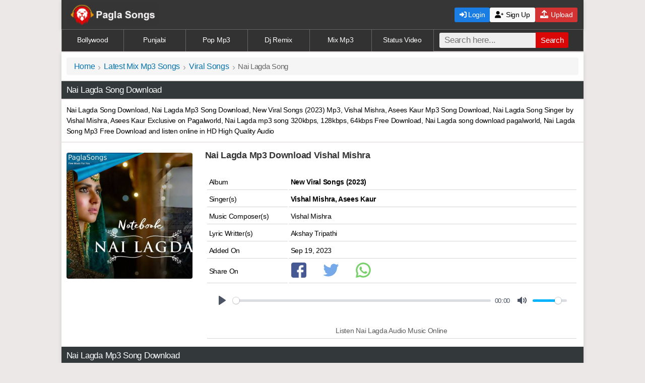

--- FILE ---
content_type: text/html; charset=UTF-8
request_url: https://paglasongs.com.co/nai-lagda-vishal-mishra-mp3-songs.html
body_size: 7423
content:
<!DOCTYPE html><html xmlns="http://www.w3.org/1999/xhtml" lang="en">
<head>
<meta http-equiv="Content-Type" content="text/html; charset=utf-8">
<title>Nai Lagda (Notebook) Mp3 Song Download Pagalworld - Vishal Mishra</title>
<meta name="title" content="Nai Lagda (Notebook) Mp3 Song Download Pagalworld - Vishal Mishra" />
<meta name="description" content="Nai Lagda Song Download, Nai Lagda Mp3 Song Download 320Kbps by Vishal Mishra, Asees Kaur - Latest New Viral Songs 2023 Mp3 Download pagalworld Notebook Music By Ghanu Vishal Mishra and Lyrics By Akshay Tripathi." />
<meta name="keywords" content="Nai Lagda Song Download, Nai Lagda Mp3 Song Download, Pagalworld, Vishal Mishra, Asees Kaur" />
<meta property="og:title" content="Nai Lagda (Notebook) Mp3 Song Download Pagalworld - Vishal Mishra" />
<meta property="og:description" content="Nai Lagda Song Download, Nai Lagda Mp3 Song Download Pagalworld, Sung by Vishal Mishra, Asees Kaur from New Viral Songs 2023" />
<meta name="og:keywords" content="Nai Lagda Song Download, Nai Lagda Mp3 Song Download, Pagalworld, Vishal Mishra, Asees Kaur" />
<meta name="viewport" content="width=device-width, initial-scale=1, maximum-scale=1">
<meta name="msapplication-TileColor" content="#165b9c"/>
<meta name="theme-color" content="#ffffff"/>
<meta name="googlebot" content="index, follow"/>
<meta name="robots" content="index, follow"/>
<meta name="image" property="image" content="https://paglasongs.com.co/uploads/thumb/sft32/15512_4.jpg"/>
<meta property="og:image:width" content="220"/>
<meta property="og:image:height" content="220"/>
<meta name="og:image" property="og:image" content="https://paglasongs.com.co/uploads/thumb/sft32/15512_4.jpg"/>
<link rel="canonical" href="https://paglasongs.com.co/nai-lagda-vishal-mishra-mp3-songs.html"/>
<meta name="url" property="url" content="https://paglasongs.com.co/nai-lagda-vishal-mishra-mp3-songs.html"/>
<meta name="og:url" property="og:url" content="https://paglasongs.com.co/nai-lagda-vishal-mishra-mp3-songs.html"/>
<meta property="og:site_name" content="paglasongs.com.co"/>
<link rel="apple-touch-icon" sizes="180x180" href="https://paglasongs.com.co/assets/imgs/apple-touch-icon.png"/>
<link rel="icon" type="image/png" sizes="32x32" href="https://paglasongs.com.co/assets/imgs/favicon-32x32.png"/>
<link rel="icon" type="image/png" sizes="16x16" href="https://paglasongs.com.co/assets/imgs/favicon-16x16.png"/>
<link rel="stylesheet" href="https://cdnjs.cloudflare.com/ajax/libs/font-awesome/6.0.0-beta3/css/all.min.css">
<link href="https://cdn.jsdelivr.net/npm/plyr@3.6.2/dist/plyr.css" rel="stylesheet" />
<link href="/css/style.css" rel="stylesheet" type="text/css" />
<style>.poster-container{display:flex;align-items:flex-start}.poster-wrapper{position:relative;display:flex}.poster-wrapper img{width:250px;height:250px;display:block;transition:transform 0.2s ease-in-out}.poster-wrapper:hover img{transform:scale(1.02)}#playPauseBtn{position:absolute;top:50%;left:50%;transform:translate(-50%,-50%);font-size:26px;background:rgb(0 0 0 / .6);color:#fff;border:none;border:1px solid #c1c8e8;width:54px;height:54px;display:flex;align-items:center;justify-content:center;cursor:pointer;border-radius:50%;transition:opacity 0.3s ease-in-out,transform 0.2s ease-in-out;opacity:0;box-shadow:0 4px 8px rgb(0 0 0 / .2)}#playPauseBtn i.fa-play{margin-right:2px!important}.poster-wrapper:hover #playPauseBtn{opacity:1;transform:translate(-50%,-50%) scale(1.1)}@media (max-width:768px){.poster-container{flex-direction:column;align-items:center;text-align:center}.poster-wrapper{width:100%;max-width:300px;height:auto}.poster-wrapper img{width:100%;height:auto}}</style></head>
<body>
<header>
<div class="container">
<a href="https://paglasongs.com.co" class="logo">
<img src="https://paglasongs.com.co/assets/psmb.png" alt="paglasongs.com.co">
</a>
<button class="menu-toggle" onclick="toggleMenu()"><i class="fas fa-bars" style="font-size: 1.6rem; cursor: pointer;"></i></button>

<nav class="main-nav">
<div class="nav-buttons mobile-buttons"><form class="form-wrapper cf" method="get" action="/files/search"><table><tr><td><input type="text" placeholder="Search here..." required name="find" size="25" maxlength="100"/><button type="submit" aria-label="Search">Search</button></td></tr></table></form></div>
<div class="nav-buttons mobile-buttons">
<a href="/auth/login" class="btn login-btn"><i class="fas fa-sign-in-alt"></i> Login</a>
<a href="/auth/signup" class="btn signup-btn"><i class="fas fa-user-plus"></i> Sign Up</a><a href="/user/upload" class="btn upload-btn"><i class="fas fa-upload" style="font-size: 1rem; color: white; margin-right: 2px;"></i> Upload</a>
</div>
</nav>
<div class="nav-buttons desktop-buttons">
<a href="/auth/login" class="btn login-btn c"><i class="fas fa-sign-in-alt"></i> Login</a>
<a href="/auth/signup" class="btn signup-btn c"><i class="fa fa-user-plus"></i> Sign Up</a><a href="/user/upload" class="btn upload-btn c"><i class="fas fa-upload" style="font-size: 1rem; color: white; margin-right: 2px;"></i> Upload</a>
</div>
</div>
</header>
<script>
function toggleMenu() {
let nav = document.querySelector('.main-nav');
let button = document.querySelector('.menu-toggle');

nav.classList.toggle('active');

// Toggle the menu button icon
if (nav.classList.contains('active')) {
button.innerHTML = '<i class="fas fa-times" style="font-size: 1.8rem; cursor: pointer;"></i>';
} else {
button.innerHTML = '<i class="fas fa-bars" style="font-size: 1.6rem; cursor: pointer;"></i>'; // ☰ icon when menu is closed
}
}
</script><div class="links">
<nav><a href="https://paglasongs.com.co/list/new-bollywood-mp3-song.html">Bollywood</a>
<a href="https://paglasongs.com.co/list/punjabi-mp3-song.html">Punjabi</a>
<a href="https://paglasongs.com.co/list/new-indian-pop-mp3-song.html">Pop Mp3</a>
<a href="https://paglasongs.com.co/list/dj-remix-mp3-songs.html">Dj Remix</a>
<a href="https://paglasongs.com.co/list/latest-mix-mp3-songs.html">Mix Mp3</a>
<a href="https://paglasongs.com.co/list/status-videos.html">Status Video</a>
<div class="search-bar"><form class="form-wrapper cf" method="get" action="/files/search"><input type="text" placeholder="Search here..." required name="find" size="25" maxlength="100"/><button type="submit" aria-label="Search">Search</button></form></div></nav></div>
<main>
 <div class="bpan"><ul class="breadcrumb"><li><a title="Home" href="https://paglasongs.com.co/">Home</a></li><li><a title="Latest Mix Mp3 Songs" href="https://paglasongs.com.co/list/latest-mix-mp3-songs.html">Latest Mix Mp3 Songs</a></li><li><a title="Viral Songs" href="https://paglasongs.com.co/files/viral-mp3-songs1.html">Viral Songs</a></li><li>Nai Lagda Song</li></ul></div>
<h1 class="heading cd">Nai Lagda Song Download</h1>
<div class="bpan cn">Nai Lagda Song Download, Nai Lagda Mp3 Song Download, New Viral Songs (2023) Mp3,  Vishal Mishra, Asees Kaur Mp3 Song Download, Nai Lagda Song Singer by Vishal Mishra, Asees Kaur Exclusive on Pagalworld, Nai Lagda mp3 song 320kbps, 128kbps, 64kbps Free Download, Nai Lagda song download pagalworld, Nai Lagda Song Mp3 Free Download and listen online in HD High Quality Audio
</div>
<div class="h"></div><!--Files Details Table Start--><div class="mpan poster-container">
    <!-- Poster -->
    <div class="poster-wrapper">
        <div id="poster-container" style="position: relative; width: 100%; height: 100%;">
               <img data-src="https://paglasongs.com.co/uploads/thumb/sft32/15512_4.jpg" class="lazy-poster imgs" id="poster" width="100%" height="100%" style="object-fit: cover;" alt="Nai Lagda" src="/assets/imgs/placeholder.svg" /><button id="playPauseBtn"><i class="fas fa-play"></i></button>
        </div>
    </div>
<div class="details">
</div><div class="bpan cn">
 <h2 class="xl b bk">Nai Lagda Mp3 Download Vishal Mishra</h2> <br/><table><tr class="tr"><td class="td">Album</td> <td><b>New Viral Songs (2023)</b></td></tr><tr class="tr"><td class="td">Singer(s)</td><td><singer><strong>Vishal Mishra,  Asees Kaur</strong></singer></td></tr> <tr class="tr"><td class="td">Music Composer(s)</td> <td> Vishal Mishra</td></tr>   <tr class="tr"><td class="td">Lyric Writter(s)</td> <td> Akshay Tripathi</td></tr> 
 <tr class="tr"><td class="td">Added On</td> <td>Sep 19, 2023</td></tr> <tr class="tr"><td class="td">Share On </td><td><a href="https://www.facebook.com/sharer/sharer.php?u=https://paglasongs.com.co/nai-lagda-vishal-mishra-mp3-songs.html" target="_blank" rel="nofollow noopener"><img src="https://paglasongs.com.co/assets/imgs/facebook.svg" class="sb" width="30" height="30" onerror="this.onerror=null; this.src='https://paglasongs.com.co/assets/icons/facebook.png'" alt="Share on Facebook"></a><a href="https://twitter.com/home?status=https://paglasongs.com.co/nai-lagda-vishal-mishra-mp3-songs.html" target="_blank" rel="nofollow noopener"><img src="https://paglasongs.com.co/assets/imgs/twitter.svg" class="sb" width="30" height="30" onerror="this.onerror=null; this.src='https://paglasongs.com.co/assets/icons/twitter.png'" alt="Share on Twitter"></a><a href="whatsapp://send?text=CLICK%20LINK%20TO%20DOWNLOAD%20-%20https://paglasongs.com.co/nai-lagda-vishal-mishra-mp3-songs.html" target="_blank" rel="nofollow noopener"><img src="https://paglasongs.com.co/assets/imgs/whatsapp.svg" class="sb" width="30" height="30" onerror="this.onerror=null; this.src='https://paglasongs.com.co/assets/icons/whatsapp.png'" alt="Share on Whatapp"></a></td></tr> <tr class="tr c"><td>
<div><audio id="player" controls preload="none">
      <source src="https://paglasongs.com.co/uploads/files/sfd32/15512/Nai Lagda(PaglaSongs).mp3" type="audio/mp3" />
      Your browser does not support the audio element.
    </audio></div>
<br/><p class="s gy">Listen Nai Lagda Audio Music Online</p></td></tr></table></div>
</div><!--Files Details Table End--><h2 class="heading cd">Nai Lagda Mp3 Song Download</h2><!--Files Description Start--><div class="bpan j">Nai Lagda Mp3 Song Download from New Viral Songs (2023) Notebook Album, Nai Lagda Song  Sung by Vishal Mishra, Asees Kaur, This Latest Song Music composed By Vishal Mishra and Lyrics written by Akshay Tripathi,  Download all Nai Lagda mp3 songs in 128Kbps, 192Kbps and 320Kbps - in HD High Quality Audio Music.</div>
<!--Files Description End--><div class="fInfo"><!-- Download Link Start --><div id="Download Button" class="bpan c"><button type="button" class="dbutton favorite-btn" data-file-id="15512"><i class="fas fa-heart" style="margin-right: 8px;font-size:18px;"></i> Add to my soundboard</button><a class="dbutton medium" rel="nofollow" onclick="onads()" title=" 128Kbps Mp3 Songs " href="https://paglasongs.com.co/files/download/type/128/id/15512"><i class="fa fa-download" style="margin-right: 4px;"></i> 128Kbps Mp3 Songs </a><a class="dbutton high" rel="nofollow" onclick="onads()" title=" 320Kbps Mp3 Songs " href="https://paglasongs.com.co/files/download/type/320/id/15512"><i class="fa fa-download" style="margin-right: 4px;"></i> 320Kbps Mp3 Songs </a><script>
function generate320kbpsFile() {
    const generateBtn = document.getElementById('generateButton');
    const downloadLink = document.getElementById('downloadLink');

    // Create or update a status element
    let statusMsg = document.getElementById('statusMsg');
    if (!statusMsg) {
        statusMsg = document.createElement('div');
        statusMsg.id = 'statusMsg';
        statusMsg.style.marginTop = '10px';
        generateBtn.parentNode.insertBefore(statusMsg, downloadLink);
    }

    generateBtn.style.display = 'none';
    statusMsg.style.display = 'block';

    // Start countdown
    let countdown = 10; // You can set 10 seconds or more if you want
    statusMsg.innerHTML = `Generating 320Kbps file, please wait... ${countdown} seconds`;

    const countdownInterval = setInterval(() => {
        countdown--;
        statusMsg.innerHTML = `Generating 320Kbps file, please wait... ${countdown} seconds`;
        if (countdown <= 0) {
            clearInterval(countdownInterval);
        }
    }, 1000);

    // Start conversion
    var xhr = new XMLHttpRequest();
    var fileUrl = "https://paglasongs.com.co/uploads/files/sfd32/15512/Nai+Lagda%28PaglaSongs%29.mp3";
    
    xhr.open("GET", "/create_320kbps.php?fileUrl=" + encodeURIComponent(fileUrl), true);
    xhr.onreadystatechange = function () {
        if (xhr.readyState === 4) {
            clearInterval(countdownInterval); // Stop countdown when done

            if (xhr.status === 200) {
                try {
                    const response = JSON.parse(xhr.responseText);
                    if (response.success) {
                        statusMsg.innerHTML = '✅ Done! Your 320Kbps file is ready to download.';
                        downloadLink.style.display = 'block';
                    } else {
                        statusMsg.innerHTML = '❌ ' + (response.error || 'Conversion failed.');
                        generateBtn.style.display = 'inline-block';
                    }
                } catch (e) {
                    statusMsg.innerHTML = '❌ Unexpected error.';
                    generateBtn.style.display = 'inline-block';
                }
            } else {
                statusMsg.innerHTML = '❌ Network error.';
                generateBtn.style.display = 'inline-block';
            }
        }
    };
    xhr.send();
}
</script></div><!-- Download Link End -->
<!-- Lyrics Start --><h3 class="heading3 x"> Nai Lagda Lyrics - Vishal Mishra</h3><div class='bpan' style="text-align:center;"><p class="show-hide-text-content">Palko Pe Ons Sa
Tera Naam Saja Ke
Rakhta Hu Yaar Main
Tujhe Khwab Bana Ke
Har Kisse Pe Har Panne Pe
Tujhko Padhta Hai
Phirta Rehta Hai Pagal Sa
Bas Ye Kehta Hai Ki Tujh Bin
Ki Tujh Bin Nai Lagda Jee Nahi Lagda
Haye Nahi Lagda Jee Nahi Lagda
Haye Nahi Lagda Jee Mera Mahiya
Ki Tujh Bin Nai Lagda Jee Nahi Lagda
Haye Nahi Lagda Jee Nahi Lagda
Haye Nahi Lagda Jee Mera Mahiya

Kaisi Duaye Kaisi Ye Sadaye
Dil Kyu Tumhara Sunta Hi Nahi
Tujh Ko Bulaye Tujhko Hi Chaahe
Dil Kyu Ye Mera Rukta Hi Nahi
Ki Mera Har Lamha Mera
Ek Hissa Ban Jana
Meri Khwaish Jo Bhi Saari
Poori Kar Jana Ki Tujh Bin

Ki Tujh Bin Nai Lagda Jee Nahi Lagda
Haye Nahi Lagda Jee Nahi Lagda
Haye Nahi Lagda Jee Mera Mahiya
Ki Tujh Bin Mera Nahi Lagda Jee Nahi Lagda
Haye Nahi Lagda Jee Nahi Lagda
Haye Nahi Lagda Jee Mera Mahiya

Tutte Rahi Main Dubti Rahi Main
Aisa Rabata Bhi Kya
Chutate Nahi Hai Aas Ke Sirre Ye
Tumse Vaasta Hai Kya
Tikhi Tikhi Dhoop Mein Aake Tu Soya Kar Ja
Bheegi Beegi Ankho Ko Chu Le Na Aat Kar Ja
Tu Aa Jaa Mera Saajna

Ki Tujh Bin Nahi Lagda Jee Nahi Lagda
Haye Nahi Lagda Jee Nahi Lagda
Haye Nahi Lagda Jee Mera Mahiya
Ki Tujh Bin Mera Nahi Lagda
Jee Nahi Lagda
Haye Nahi Lagda Jee Nahi Lagda
Haye Nahi Lagda Jee Mera Mahiya</p>
<button class="show-more">Read more</button>
<script>document.addEventListener("DOMContentLoaded",function(){var e=document.querySelector(".show-hide-text-content"),n=document.querySelector(".show-more");e.clientHeight<150&&(n.style.display="none"),n.addEventListener("click",function(){e.classList.toggle("more"),e.classList.contains("more")?n.innerHTML="Read less":n.innerHTML="Read more"})});</script></div><!-- Lyrics End -->
</div>
<!-- Random Files Start-->
<h3 class="heading c cd">Viral Mp3 Songs </h3>
<ul class="wlist bk"><li><div class="nw bk"><i class="track-icon"></i><a href="https://paglasongs.com.co/jisko-jo-bhi-milta-hai-asfar-hussain-mp3-songs.html"><span class="b">Jisko Jo Bhi Milta Hai</span><br/><span class="singer nw">Asfar Hussain</span></a></div></li><li><div class="nw bk"><i class="track-icon"></i><a href="https://paglasongs.com.co/das-ki-ki-chad-na-paunga-mp3-songs-1.html"><span class="b">Das Ki Ki Chad na Paunga</span><br/><span class="singer nw">Happy Raikoti</span></a></div></li><li><div class="nw bk"><i class="track-icon"></i><a href="https://paglasongs.com.co/ethir-neechal-mp3-songs.html"><span class="b">Ethir Neechal</span><br/><span class="singer nw">Yo Yo Honey Singh</span></a></div></li><li><div class="nw bk"><i class="track-icon"></i><a href="https://paglasongs.com.co/just-listen-mp3-songs.html"><span class="b">Just Listen</span><br/><span class="singer nw">Sidhu Moose Wala, Sunny Malton</span></a></div></li><li><div class="nw bk"><i class="track-icon"></i><a href="https://paglasongs.com.co/idhayathai-oru-nodi-mp3-songs.html"><span class="b">Idhayathai Oru Nodi</span><br/><span class="singer nw">Yuvan Shankar Raja</span></a></div></li><li><div class="nw bk"><i class="track-icon"></i><a href="https://paglasongs.com.co/wal-khat-u-mp3-songs.html"><span class="b">Wal Khat U</span><br/><span class="singer nw">Arabic Trana</span></a></div></li><li><div class="nw bk"><i class="track-icon"></i><a href="https://paglasongs.com.co/bhagatt-aadmi-tha-mp3-songs.html"><span class="b">Bhagatt Aadmi Tha</span><br/><span class="singer nw">Masoom Sharma, Anjali99</span></a></div></li><li><div class="nw bk"><i class="track-icon"></i><a href="https://paglasongs.com.co/ja-tujhe-azad-kar-diya-maine-apne-dil-se-mp3-songs.html"><span class="b">Ja Tujhe Azad Kar Diya Maine Apne Dil Se</span><br/><span class="singer nw">Yasser Desai</span></a></div></li><li><div class="nw bk"><i class="track-icon"></i><a href="https://paglasongs.com.co/daaman-kaifi-khalil-mp3-songs.html"><span class="b">Daaman</span><br/><span class="singer nw">Kaifi Khalil</span></a></div></li><li><div class="nw bk"><i class="track-icon"></i><a href="https://paglasongs.com.co/3-peg-baliye-mp3-songs.html"><span class="b">3 Peg Baliye</span><br/><span class="singer nw">Sharry Mann</span></a></div></li><li><div class="nw bk"><i class="track-icon"></i><a href="https://paglasongs.com.co/pathala-pathala-mp3-songs-p.html"><span class="b">Pathala Pathala</span><br/><span class="singer nw">Kamal Haasan & Anirudh Ravichander</span></a></div></li><li><div class="nw bk"><i class="track-icon"></i><a href="https://paglasongs.com.co/pehchan-na-paoge-mp3-songs.html"><span class="b">Pehchan Na Paoge</span><br/><span class="singer nw">Hardil Pandya</span></a></div></li></ul>

<!-- Random Files End-->
<!--Instagram Viral Songs Start--><h2 class="heading x cd">Insta Viral Songs</h2><div class="block"><ul class="list">
<li><a href="https://paglasongs.com.co/jaana-nahi-faheem-abdullah-mp3-songs.html"><img src="/assets/load.png" data-src="https://paglasongs.com.co/uploads/thumb/sft44/21963_1.jpg" class="lazy loading imgs" width="80px" height="80px" alt="Jaana Nahi"><div class="desc"><h3 class="b bk nw">Jaana Nahi Mp3 Song</h3><span class="bk s">Faheem Abdullah<br/>Viral </span></div></a></li><li><a href="https://paglasongs.com.co/saiyaara-lata-mangeshkar-mp3-songs.html"><img src="/assets/load.png" data-src="https://paglasongs.com.co/uploads/thumb/sft44/21959_1.jpg" class="lazy loading imgs" width="80px" height="80px" alt="Saiyaara"><div class="desc"><h3 class="b bk nw">Saiyaara Mp3 Song</h3><span class="bk s">Lata Mangeshkar<br/>Viral Songs </span></div></a></li><li><a href="https://paglasongs.com.co/saiyaara-kishor-kumar-mp3-songs.html"><img src="/assets/load.png" data-src="https://paglasongs.com.co/uploads/thumb/sft44/21958_1.jpg" class="lazy loading imgs" width="80px" height="80px" alt="Saiyaara"><div class="desc"><h3 class="b bk nw">Saiyaara Mp3 Song</h3><span class="bk s">Kishor Kumar<br/>Viral Songs </span></div></a></li><li><a href="https://paglasongs.com.co/jisko-jo-bhi-milta-hai-asfar-hussain-mp3-songs.html"><img src="/assets/load.png" data-src="https://paglasongs.com.co/uploads/thumb/sft44/21944_1.jpg" class="lazy loading imgs" width="80px" height="80px" alt="Jisko Jo Bhi Milta Hai"><div class="desc"><h3 class="b bk nw">Jisko Jo Bhi Milta Hai Mp3 Song</h3><span class="bk s">Asfar Hussain<br/>Viral Songs </span></div></a></li><li><a href="https://paglasongs.com.co/nahin-milta-bayaan-mp3-songs.html"><img src="/assets/load.png" data-src="https://paglasongs.com.co/uploads/thumb/sft44/21943_1.jpg" class="lazy loading imgs" width="80px" height="80px" alt="Nahin Milta"><div class="desc"><h3 class="b bk nw">Nahin Milta Mp3 Song</h3><span class="bk s">Bayaan<br/>Viral Songs </span></div></a></li><li><a href="https://paglasongs.com.co/milenge-hum-nahi-aditya-dev-mp3-songs.html"><img src="/assets/load.png" data-src="https://paglasongs.com.co/uploads/thumb/sft44/21905_1.jpg" class="lazy loading imgs" width="80px" height="80px" alt="Milenge Hum Nahi"><div class="desc"><h3 class="b bk nw">Milenge Hum Nahi Mp3 Song</h3><span class="bk s">Aditya Dev<br/>Viral Songs </span></div></a></li><li><a href="https://paglasongs.com.co/waali-omer-inayat-mp3-songs.html"><img src="/assets/load.png" data-src="https://paglasongs.com.co/uploads/thumb/sft44/21898_1.jpg" class="lazy loading imgs" width="80px" height="80px" alt="Waali"><div class="desc"><h3 class="b bk nw">Waali Mp3 Song</h3><span class="bk s">Omer Inayat<br/>Viral Songs </span></div></a></li><li><a href="https://paglasongs.com.co/departure-lane-x-wishes-x-afsos-mp3-songs.html"><img src="/assets/load.png" data-src="https://paglasongs.com.co/uploads/thumb/sft44/21890_1.jpg" class="lazy loading imgs" width="80px" height="80px" alt="Departure Lane X Wishes X Afsos"><div class="desc"><h3 class="b bk nw">Departure Lane X Wishes X Afsos Mp3 Song</h3><span class="bk s">Rohitash Sharma<br/>Viral </span></div></a></li><li><a href="https://paglasongs.com.co/jee-bhar-ke-rone-ko-shinx-mp3-songs.html"><img src="/assets/load.png" data-src="https://paglasongs.com.co/uploads/thumb/sft44/21889_1.jpg" class="lazy loading imgs" width="80px" height="80px" alt="Jee Bhar Ke Rone Ko"><div class="desc"><h3 class="b bk nw">Jee Bhar Ke Rone Ko Mp3 Song</h3><span class="bk s">Shinx<br/>Viral Songs </span></div></a></li><li><a href="https://paglasongs.com.co/abh-toh-aaja-saajnaa-akul-mp3-songs.html"><img src="/assets/load.png" data-src="https://paglasongs.com.co/uploads/thumb/sft44/21887_1.jpg" class="lazy loading imgs" width="80px" height="80px" alt="Abh Toh Aaja Saajnaa"><div class="desc"><h3 class="b bk nw">Abh Toh Aaja Saajnaa Mp3 Song</h3><span class="bk s">Akul<br/>Viral Songs </span></div></a></li><li><a href="https://paglasongs.com.co/sapne-artcriminal-mp3-songs.html"><img src="/assets/load.png" data-src="https://paglasongs.com.co/uploads/thumb/sft44/21886_1.jpg" class="lazy loading imgs" width="80px" height="80px" alt="Sapne"><div class="desc"><h3 class="b bk nw">Sapne Mp3 Song</h3><span class="bk s">Artcriminal, Jamie M Sanderson<br/>Viral Songs </span></div></a></li><li><a href="https://paglasongs.com.co/heer-ali-raza-mp3-songs.html"><img src="/assets/load.png" data-src="https://paglasongs.com.co/uploads/thumb/sft44/21885_1.jpg" class="lazy loading imgs" width="80px" height="80px" alt="Heer"><div class="desc"><h3 class="b bk nw">Heer Mp3 Song</h3><span class="bk s">Ali Raza, Shjr, Haider Ali<br/>Viral Songs </span></div></a></li><li><a href="https://paglasongs.com.co/pal-pal-neha-kakkar-mp3-songs.html"><img src="/assets/load.png" data-src="https://paglasongs.com.co/uploads/thumb/sft44/21884_1.jpg" class="lazy loading imgs" width="80px" height="80px" alt="Pal Pal"><div class="desc"><h3 class="b bk nw">Pal Pal Mp3 Song</h3><span class="bk s">Neha Kakkar<br/>Viral Songs </span></div></a></li><li><a href="https://paglasongs.com.co/pal-pal-afusic-mp3-songs.html"><img src="/assets/load.png" data-src="https://paglasongs.com.co/uploads/thumb/sft44/21873_1.jpg" class="lazy loading imgs" width="80px" height="80px" alt="Pal Pal"><div class="desc"><h3 class="b bk nw">Pal Pal Mp3 Song</h3><span class="bk s">Afusic<br/>Viral Songs </span></div></a></li><li><a href="https://paglasongs.com.co/daaman-kaifi-khalil-mp3-songs.html"><img src="/assets/load.png" data-src="https://paglasongs.com.co/uploads/thumb/sft44/21872_1.jpg" class="lazy loading imgs" width="80px" height="80px" alt="Daaman"><div class="desc"><h3 class="b bk nw">Daaman Mp3 Song</h3><span class="bk s">Kaifi Khalil<br/>Viral Songs </span></div></a></li><li><a href="https://paglasongs.com.co/the-heartbreak-mashup-4-mp3-songs.html"><img src="/assets/load.png" data-src="https://paglasongs.com.co/uploads/thumb/sft44/21867_1.jpg" class="lazy loading imgs" width="80px" height="80px" alt="The Heartbreak Mashup 4"><div class="desc"><h3 class="b bk nw">The Heartbreak Mashup 4 Mp3 Song</h3><span class="bk s">Muki<br/>Viral Songs </span></div></a></li><li><a href="https://paglasongs.com.co/ishq-faheem-abdullah-mp3-songs.html"><img src="/assets/load.png" data-src="https://paglasongs.com.co/uploads/thumb/sft44/21862_1.jpg" class="lazy loading imgs" width="80px" height="80px" alt="Ishq"><div class="desc"><h3 class="b bk nw">Ishq Mp3 Song</h3><span class="bk s">Faheem Abdullah<br/>Viral </span></div></a></li><li><a href="https://paglasongs.com.co/jab-mujhse-piya-ruthe-payal-ke-ghungroo-toote-mp3-songs.html"><img src="/assets/load.png" data-src="https://paglasongs.com.co/uploads/thumb/sft44/21845_1.jpg" class="lazy loading imgs" width="80px" height="80px" alt="Jab Mujhse Piya Ruthe Payal Ke Ghungroo Toote"><div class="desc"><h3 class="b bk nw">Jab Mujhse Piya Ruthe Payal Ke Ghungroo Toote Mp3 Song</h3><span class="bk s">Shreya Ghoshal, Karl Wine<br/>Instagram Reels Songs </span></div></a></li></ul>
</div><!--Instagram Viral Songs End--><script>const username="";document.querySelectorAll('.favorite-btn').forEach(button=>{button.addEventListener('click',function(){const fileId=this.getAttribute('data-file-id');fetch('/favorite.php',{method:'POST',headers:{'Content-Type':'application/x-www-form-urlencoded',},body:new URLSearchParams({file_id:fileId,username:username}),}).then(response=>response.json()).then(data=>{if(data.status==='success'){alert(data.message);console.log('Favorites:',data.favorites)}else{alert(data.message)}}).catch(error=>{console.error('Error:',error);alert('An error occurred.')})})})
</script>
<script src="https://cdn.jsdelivr.net/npm/plyr@3.6.2/dist/plyr.js"></script>
<script>document.addEventListener("DOMContentLoaded",function(){const e=document.getElementById("playPauseBtn"),t=e&&e.querySelector("i"),a=document.getElementById("player"),o=document.getElementById("poster-container"),s=document.getElementById("poster");if(!e||!t||!a||!o||!s)return console.error("One or more elements are missing.");let l=!1;function i(){l?a.pause():a.play()}e.addEventListener("click",i),s.addEventListener("click",i);new Plyr(a,{controls:["play","progress","current-time","mute","volume"],autoplay:!1,volume:.8}),a.addEventListener("play",function(){l=!0,t.classList.remove("fa-play"),t.classList.add("fa-pause")}),a.addEventListener("pause",function(){l=!1,t.classList.remove("fa-pause"),t.classList.add("fa-play")})});</script>
<script>
document.addEventListener("DOMContentLoaded",function(){
  const img=document.getElementById("poster");
  if(!img)return;
  const src=img.dataset.src;
  if(!src)return;

  setTimeout(()=>{
    const io=new IntersectionObserver(e=>{
      e[0].isIntersecting&&(img.src=src,io.disconnect());
    },{rootMargin:"100px"});
    io.observe(img);
  },150);
});
</script>
 </main>
<footer><div class="s f"><p>&copy; Copyright - PaglaSongs 2025</p>
<p><a href="https://paglasongs.com.co/info/disclaimer.html" rel="nofollow">Disclaimer</a> | <a href="https://paglasongs.com.co/info/contactus.html" rel="nofollow">Contact Us</a> | <a href="https://paglasongs.com.co/file/dmca.html" rel="nofollow">DMCA</a> | <a href="/info/privacypolicy.html" rel="nofollow">Privacy Policy</a></p></div></footer>
<script>document.addEventListener("DOMContentLoaded",function(){var lazyloadImages=document.querySelectorAll("img.lazy");var lazyloadThrottleTimeout;function lazyload(){if(lazyloadThrottleTimeout){clearTimeout(lazyloadThrottleTimeout)}
lazyloadThrottleTimeout=setTimeout(function(){var scrollTop=window.pageYOffset;lazyloadImages.forEach(function(img){if(img.offsetTop<(window.innerHeight+scrollTop)){img.src=img.dataset.src;img.classList.remove('lazy')}});if(lazyloadImages.length==0){document.removeEventListener("scroll",lazyload);window.removeEventListener("resize",lazyload);window.removeEventListener("orientationChange",lazyload)}},20)}
document.addEventListener("scroll",lazyload);window.addEventListener("resize",lazyload);window.addEventListener("orientationChange",lazyload)})</script>
<script>(function(){const serverUrl='analytic/tracker.php';function getVisitorId(){let visitorId=localStorage.getItem('my_tracker_visitor_id');if(!visitorId){visitorId=Date.now().toString(36)+Math.random().toString(36).substr(2);localStorage.setItem('my_tracker_visitor_id',visitorId)}
return visitorId}
const data={website:window.location.hostname,path:window.location.pathname,visitorId:getVisitorId()};navigator.sendBeacon(serverUrl,JSON.stringify(data))})()</script>
<script>window.addEventListener("load",(()=>{setTimeout((()=>{const e=document.createElement("script");e.src="https://intimacyastronomygutter.com/7a/50/1a/7a501ac65ac82f99e4b1f8c31958d2ca.js",document.body.appendChild(e)}),1000)}));</script>
<script defer src="https://static.cloudflareinsights.com/beacon.min.js/vcd15cbe7772f49c399c6a5babf22c1241717689176015" integrity="sha512-ZpsOmlRQV6y907TI0dKBHq9Md29nnaEIPlkf84rnaERnq6zvWvPUqr2ft8M1aS28oN72PdrCzSjY4U6VaAw1EQ==" data-cf-beacon='{"version":"2024.11.0","token":"f150d4759f4544e3b009fbe695c738c2","r":1,"server_timing":{"name":{"cfCacheStatus":true,"cfEdge":true,"cfExtPri":true,"cfL4":true,"cfOrigin":true,"cfSpeedBrain":true},"location_startswith":null}}' crossorigin="anonymous"></script>
</body></html>